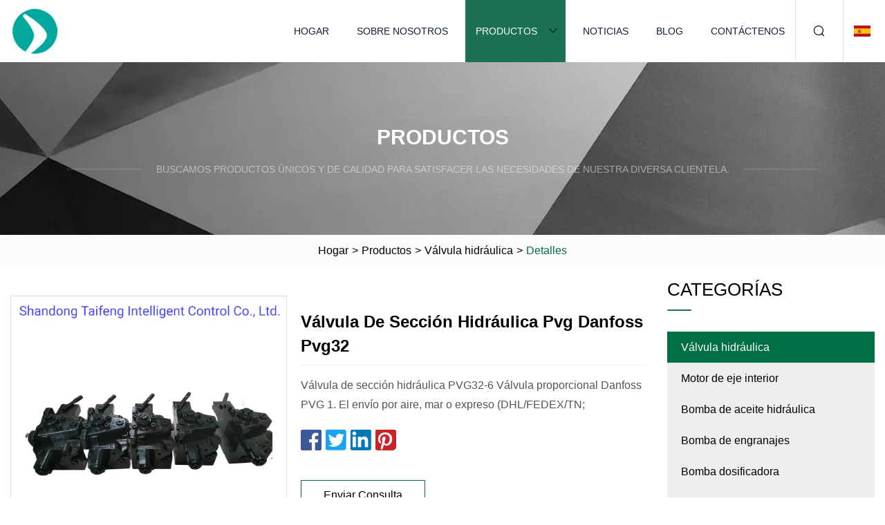

--- FILE ---
content_type: text/html; charset=utf-8
request_url: https://es.ca-kl.com/products/pvg-hydraulic-section-valve-danfoss-pvg32
body_size: 5026
content:
<!doctype html>
<html lang="es">
<head>
<meta charset="utf-8" />
<title>Válvula De Sección Hidráulica Pvg Danfoss Pvg32 | Grupo de válvulas hidráulicas de Hunan</title>
<meta name="description" content="Válvula De Sección Hidráulica Pvg Danfoss Pvg32" />
<meta name="keywords" content="Válvula De Sección Hidráulica Pvg Danfoss Pvg32" />
<meta name="viewport" content="width=device-width, initial-scale=1.0" />
<meta name="application-name" content="Grupo de válvulas hidráulicas de Hunan" />
<meta name="twitter:card" content="summary" />
<meta name="twitter:title" content="Válvula De Sección Hidráulica Pvg Danfoss Pvg32 | Grupo de válvulas hidráulicas de Hunan" />
<meta name="twitter:description" content="Válvula De Sección Hidráulica Pvg Danfoss Pvg32" />
<meta name="twitter:image" content="https://es.ca-kl.com/uploads/s/4bca6044d7fe441fab94ac6800254b00.webp" />
<meta http-equiv="X-UA-Compatible" content="IE=edge" />
<meta property="og:site_name" content="Grupo de válvulas hidráulicas de Hunan" />
<meta property="og:type" content="product" />
<meta property="og:title" content="Válvula De Sección Hidráulica Pvg Danfoss Pvg32 | Grupo de válvulas hidráulicas de Hunan" />
<meta property="og:description" content="Válvula De Sección Hidráulica Pvg Danfoss Pvg32" />
<meta property="og:url" content="https://es.ca-kl.com/products/pvg-hydraulic-section-valve-danfoss-pvg32" />
<meta property="og:image" content="https://es.ca-kl.com/uploads/s/4bca6044d7fe441fab94ac6800254b00.webp" />
<link href="https://es.ca-kl.com/products/pvg-hydraulic-section-valve-danfoss-pvg32" rel="canonical" />
<link href="https://es.ca-kl.com/uploadimg/ico32411.png" rel="shortcut icon" type="image/x-icon" />
<link href="https://es.ca-kl.com/themes/astra/toast.css" rel="stylesheet" />
<link href="https://es.ca-kl.com/themes/astra/green/style.css" rel="stylesheet" />
<link href="https://es.ca-kl.com/themes/astra/green/page.css" rel="stylesheet" />
<script type="application/ld+json">
[{
"@context": "https://schema.org/",
"@type": "BreadcrumbList",
"itemListElement": [{
"@type": "ListItem",
"name": "Hogar",
"position": 1,
"item": "https://es.ca-kl.com/"},{
"@type": "ListItem",
"name": "Productos",
"position": 2,
"item": "https://es.ca-kl.com/products"},{
"@type": "ListItem",
"name": "Válvula hidráulica",
"position": 3,
"item": "https://es.ca-kl.com/hydraulic-valve"},{
"@type": "ListItem",
"name": "Válvula De Sección Hidráulica Pvg Danfoss Pvg32",
"position": 4,
"item": "https://es.ca-kl.com/products/pvg-hydraulic-section-valve-danfoss-pvg32"
}]}]
</script>
<script type="text/javascript" src="//info.53hu.net/traffic.js?id=08a984h6ak"></script>
</head>
<body class="index">
<!-- header -->
<header>
  <div class="container">
    <div class="head-logo"><a href="https://es.ca-kl.com/" title="Grupo de válvulas hidráulicas de Hunan"><img src="/uploadimg/logo32411.png" width="70" height="70" alt="Grupo de válvulas hidráulicas de Hunan"><span>Grupo de válvulas hidráulicas de Hunan</span></a></div>
    <div class="menu-btn"><em></em><em></em><em></em></div>
    <div class="head-content">
      <nav class="nav">
        <ul>
          <li><a href="https://es.ca-kl.com/">Hogar</a></li>
          <li><a href="https://es.ca-kl.com/about-us">Sobre nosotros</a></li>
          <li class="active"><a href="https://es.ca-kl.com/products">Productos</a><em class="iconfont icon-xiangxia"></em>
            <ul class="submenu">
              <li><a href="https://es.ca-kl.com/hydraulic-valve">Válvula hidráulica</a></li>
              <li><a href="https://es.ca-kl.com/inner-shaft-motor">Motor de eje interior</a></li>
              <li><a href="https://es.ca-kl.com/hydraulic-oil-pump">Bomba de aceite hidráulica</a></li>
              <li><a href="https://es.ca-kl.com/gear-pump">Bomba de engranajes</a></li>
              <li><a href="https://es.ca-kl.com/dosing-pump">Bomba dosificadora</a></li>
              <li><a href="https://es.ca-kl.com/relief-valve">Válvula de seguridad</a></li>
              <li><a href="https://es.ca-kl.com/variable-pump">Bomba variable</a></li>
              <li><a href="https://es.ca-kl.com/the-electromagnetic-valve">La válvula electromagnética</a></li>
              <li><a href="https://es.ca-kl.com/throttle-check-valve">Válvula de retención del acelerador</a></li>
            </ul>
          </li>
          <li><a href="https://es.ca-kl.com/news">Noticias</a></li>
          <li><a href="https://es.ca-kl.com/blog">Blog</a></li>
          <li><a href="https://es.ca-kl.com/contact-us">Contáctenos</a></li>
        </ul>
      </nav>
      <div class="head-search"><em class="iconfont icon-sousuo"></em></div>
      <div class="search-input">
        <input type="text" placeholder="Keyword" id="txtSearch" autocomplete="off">
        <div class="search-btn" onclick="SearchProBtn()"><em class="iconfont icon-sousuo" aria-hidden="true"></em></div>
      </div>
      <div class="languagelist">
        <div title="Language" class="languagelist-icon"><span>Language</span></div>
        <div class="languagelist-drop"><span class="languagelist-arrow"></span>
          <ul class="languagelist-wrap">
                            <li class="languagelist-active"><a href="https://es.ca-kl.com/products/pvg-hydraulic-section-valve-danfoss-pvg32"><img src="/themes/astra/images/language/es.png" width="24" height="16" alt="Español" title="es">Español </a></li>
                                    <li>
                                        <a href="https://www.ca-kl.com/products/pvg-hydraulic-section-valve-danfoss-pvg32">
                                            <img src="/themes/astra/images/language/en.png" width="24" height="16" alt="English" title="en">
                                            English
                                        </a>
                                    </li>
                                    <li>
                                        <a href="https://fr.ca-kl.com/products/pvg-hydraulic-section-valve-danfoss-pvg32">
                                            <img src="/themes/astra/images/language/fr.png" width="24" height="16" alt="Français" title="fr">
                                            Français
                                        </a>
                                    </li>
                                    <li>
                                        <a href="https://de.ca-kl.com/products/pvg-hydraulic-section-valve-danfoss-pvg32">
                                            <img src="/themes/astra/images/language/de.png" width="24" height="16" alt="Deutsch" title="de">
                                            Deutsch
                                        </a>
                                    </li>
                                    <li>
                                        <a href="https://it.ca-kl.com/products/pvg-hydraulic-section-valve-danfoss-pvg32">
                                            <img src="/themes/astra/images/language/it.png" width="24" height="16" alt="Italiano" title="it">
                                            Italiano
                                        </a>
                                    </li>
                                    <li>
                                        <a href="https://pt.ca-kl.com/products/pvg-hydraulic-section-valve-danfoss-pvg32">
                                            <img src="/themes/astra/images/language/pt.png" width="24" height="16" alt="Português" title="pt">
                                            Português
                                        </a>
                                    </li>
                                    <li>
                                        <a href="https://ja.ca-kl.com/products/pvg-hydraulic-section-valve-danfoss-pvg32"><img src="/themes/astra/images/language/ja.png" width="24" height="16" alt="日本語" title="ja"> 日本語</a>
                                    </li>
                                    <li>
                                        <a href="https://ko.ca-kl.com/products/pvg-hydraulic-section-valve-danfoss-pvg32"><img src="/themes/astra/images/language/ko.png" width="24" height="16" alt="한국어" title="ko"> 한국어</a>
                                    </li>
                                    <li>
                                        <a href="https://ru.ca-kl.com/products/pvg-hydraulic-section-valve-danfoss-pvg32"><img src="/themes/astra/images/language/ru.png" width="24" height="16" alt="Русский" title="ru"> Русский</a>
                                    </li>
                           
          </ul>
        </div>
      </div>
    </div>
  </div>
</header>
<main>
  <div class="inner-banner"><img src="/themes/astra/images/inner-banner.webp" alt="banner">
    <div class="inner-content">
      <div class="inner-title">Productos</div>
      <div class="inner-des"><em></em><span>Buscamos productos únicos y de calidad para satisfacer las necesidades de nuestra diversa clientela.</span><em></em></div>
    </div>
  </div>
  <div class="page-breadcrumbs"><a href="https://es.ca-kl.com/">Hogar</a> > <a href="/products">Productos</a> > <a href="/hydraulic-valve">Válvula hidráulica</a> > <span>Detalles</span></div>
  <div class="page-main page-flex page-products-details">
    <div class="container">
      <div class="page-content">
        <div class="preview-top">
          <div class="preview-container">
            <div class="small-box"><img src="/uploads/s/4bca6044d7fe441fab94ac6800254b00.webp" alt="Válvula De Sección Hidráulica Pvg Danfoss Pvg32" /></div>
          </div>
          <div class="preview-info">
            <div class="prodetails-top">
              <h1 class="prodetails-title">Válvula De Sección Hidráulica Pvg Danfoss Pvg32</h1>
              <div class="prodetails-text line5">Válvula de sección hidráulica PVG32-6 Válvula proporcional Danfoss PVG 1. El envío por aire, mar o expreso (DHL/FEDEX/TN;</div>
              <div class="sharewrap"></div>
              <div class="prodetails-btn"><a href="javascript:void(0)" class="tosendinquiry">Enviar Consulta</a></div>
            </div>
          </div>
        </div>
        <div class="prodetails-content"><h5>Información básica.</h5><table width="100%" border="1" cellpadding="0" cellspacing="0" class="table"><tbody><tr><td>N º de Modelo.</td><td>PVG32-6</td></tr><tr><td>Fábrica</td><td>Sí</td></tr><tr><td>Entrega</td><td>2-3 días hábiles después del pago</td></tr><tr><td>Cantidad mínima de pedido</td><td>1 PC</td></tr><tr><td>Estándar</td><td>Estándar</td></tr><tr><td>Paquete de transporte</td><td>Caja de cartón</td></tr><tr><td>Especificación</td><td>20*20*18cm</td></tr><tr><td>Marca comercial</td><td>DANFOSS</td></tr><tr><td>Origen</td><td>Hecho en china</td></tr><tr><td>Código hs</td><td>8413910000</td></tr><tr><td>Capacidad de producción</td><td>1000PCS/año</td></tr></tbody></table><h5>Descripción del Producto</h5><p><img src="/uploads/p/d6e72d353e494cf2b5090f9a684e73f2.webp" alt="Pvg Hydraulic Section Valve Danfoss Pvg32-6 Proportional Valve" width="1060px"></p><p>Válvula de sección hidráulica PVG32-6 Válvula proporcional Danfoss PVG</p><p><img width="969px" src="/uploads/p/acdc075c89f84f6792af511a4dfb8b76.webp" alt="Pvg Hydraulic Section Valve Danfoss Pvg32-6 Proportional Valve"></p><p><img width="937px" src="/uploads/p/ba35ddce6f184286b15e75692ba9083b.webp" alt="Pvg Hydraulic Section Valve Danfoss Pvg32-6 Proportional Valve"></p><br><p><img src="/uploads/p/611d9cfd74e941a7ad2a557a093c559e.webp" alt="Pvg Hydraulic Section Valve Danfoss Pvg32-6 Proportional Valve" width="1035px"></p><br><p><img width="927px" src="/uploads/p/9317d91cb0d140b49abdc874cd6e534e.webp" alt="Pvg Hydraulic Section Valve Danfoss Pvg32-6 Proportional Valve"></p><br><table><colgroup><col><col></colgroup><tbody><tr><td rowspan="11">Motor de ventilador hidráulico para cargador Cat</td><td>179-9778</td></tr><tr><td>191-5611</td></tr><tr><td>234-4638</td></tr><tr><td>295-9429</td></tr><tr><td>259-0814</td></tr><tr><td>155-9107</td></tr><tr><td>225-4613</td></tr><tr><td>247-8978</td></tr><tr><td>311-9550</td></tr><tr><td>74315RAA</td></tr><tr><td>74318RAA</td></tr><tr><td colspan="2"></td></tr><tr><td rowspan="15">Bomba de ventilador hidráulica para cargador Cat</td><td>200-3406</td></tr><tr><td>283-5992</td></tr><tr><td>259-0815</td></tr><tr><td>295-9426</td></tr><tr><td>230-7965</td></tr><tr><td>200-3252</td></tr><tr><td>255-6805</td></tr><tr><td>266-8034</td></tr><tr><td>247-8968</td></tr><tr><td>247-8969</td></tr><tr><td>254-5145</td></tr><tr><td>254-5147</td></tr><tr><td>254-5146</td></tr><tr><td>142-8698</td></tr><tr><td>191-2942</td></tr></tbody></table><br><br>1.El envío por aire, mar o expreso (DHL/FEDEX/TNT/UPS/EMS/City-line).2.El embalaje es una caja de madera y una caja de cartón de exportación estándar o según sus requisitos.<br>Ningbo JIANCHENG(JC) Hydraulic puede ofrecer bombas hidráulicas de repuesto, motores y repuestos para Caterpillar, Rexroth, Vickers, Kawasaki, Komatsu, Linde, Liebherr, Sauer Sundstrand, Eaton, Parker, etc. Los productos se utilizan ampliamente en plataformas de perforación rotativas. Excavadora, camión bomba de concreto y camión mezclador, camión articulado. La fábrica hidráulica de JC cubre aproximadamente 3400 metros cuadrados y cuenta con líneas de producción y máquinas de prueba completas. Obtendrá la más alta calidad garantizada en JC. Más de 100 empleados y 3 equipos profesionales para brindar excelente productos y servicio para usted.I) Fábrica en HuZhouII) Equipos de ventas en NingboIII) La tienda física en GuangZhouJIANCHENG El propósito hidráulico es "simple y sinceridad", no solo le brindamos productos de calidad y un servicio rápido.<br></div>
        <div class="pagelink">
          <div class="pagelink-item"><a href="/products/excavator-parts-hydraulic-valve-main-control-valve-for-volvo-460-480" title="Válvula de control principal de la válvula hidráulica de piezas de excavadora para Volvo 460 480"><em></em><span>Anteriores</span></a></div>
          <div class="backlist"><a href="/products"><em class="iconfont icon-caidan"></em><span>Volver a la lista</span></a></div>
          <div class="pagelink-item next"><a href="/products/agriculture-plastic-irrigation-female-thread-hydraulic-solenoid-control-valve-manufacturers" title="Agricultura Plástico Riego Rosca Hembra Válvula de Control de Solenoide Hidráulica Fabricantes"><em></em><span>Próximo</span></a></div>
        </div>
        <div class="recommend-products">
          <div class="page-title">También te puede interesar</div>
          <ul class="prolist">
            <li><a href="/products/100cc-truck-tipping-system-hydraulic-gear-pump-oil-pump" class="img lazy-wrap"><img data-src="/uploads/s/468609b4305b427ca63fa822fb0eb04f.webp" class="lazy" alt="Bomba de aceite hidráulica de la bomba de engranajes del sistema basculante del camión 100cc"><span class="lazy-load"></span></a>
              <div class="info"><a href="/products/100cc-truck-tipping-system-hydraulic-gear-pump-oil-pump#send" class="btn" rel="nofollow"><em class="iconfont icon-email-fill"></em></a>
              <a href="/products/100cc-truck-tipping-system-hydraulic-gear-pump-oil-pump" class="title">Bomba de aceite hidráulica de la bomba de engranajes del sistema basculante del camión 100cc</a></div>
            </li>            <li><a href="/products/jcma-metering-pump-diaphragm-swimming-pool-electric-chlorinator-solenoid-dosing-pump" class="img lazy-wrap"><img data-src="/uploads/s/19ec1176a6754624a466aa089d347028.webp" class="lazy" alt="Jcma Bomba dosificadora de diafragma para piscina, clorador eléctrico, bomba dosificadora de solenoide"><span class="lazy-load"></span></a>
              <div class="info"><a href="/products/jcma-metering-pump-diaphragm-swimming-pool-electric-chlorinator-solenoid-dosing-pump#send" class="btn" rel="nofollow"><em class="iconfont icon-email-fill"></em></a>
              <a href="/products/jcma-metering-pump-diaphragm-swimming-pool-electric-chlorinator-solenoid-dosing-pump" class="title">Jcma Bomba dosificadora de diafragma para piscina, clorador eléctrico, bomba dosificadora de solenoide</a></div>
            </li>            <li><a href="/products/cnp-mechanical-diaphragm-metering-pump-small-flow-dosing-pump" class="img lazy-wrap"><img data-src="/uploads/s/72897c87ab7842359a328c7cf3cf5eff.webp" class="lazy" alt="Bomba dosificadora de diafragma mecánico Cnp Bomba dosificadora de flujo pequeño"><span class="lazy-load"></span></a>
              <div class="info"><a href="/products/cnp-mechanical-diaphragm-metering-pump-small-flow-dosing-pump#send" class="btn" rel="nofollow"><em class="iconfont icon-email-fill"></em></a>
              <a href="/products/cnp-mechanical-diaphragm-metering-pump-small-flow-dosing-pump" class="title">Bomba dosificadora de diafragma mecánico Cnp Bomba dosificadora de flujo pequeño</a></div>
            </li>          </ul>
        </div>
        <div class="send-inquiry" id="send">
          <div class="page-title">Enviar Consulta</div>
          <input type="hidden" name="domain" id="in-domain" value="es.ca-kl.com">
          <div class="feedback">
            <input type="text" placeholder="Phone or WhatsApp:" id="in-phone" name="phone">
            <input type="text" placeholder="Email:*" id="in-email" name="email">
            <textarea placeholder="Content:*" name="content" id="in-content"></textarea>
            <div class="sendbtn">
              <div class="sendnow" id="SubmitName" onclick="SendInquiry()"><em></em><span>Enviar ahora</span></div>
            </div>
          </div>
          <div id="feedbackForm"></div>
        </div>
      </div>
      <aside class="page-aside">
        <div class="page-title">Categorías</div>
        <div class="aside-category">
          <ul>
			<li><a href="/hydraulic-valve" class="act">Válvula hidráulica</a></li>            <li><a href="/inner-shaft-motor">Motor de eje interior</a></li>            <li><a href="/hydraulic-oil-pump">Bomba de aceite hidráulica</a></li>            <li><a href="/gear-pump">Bomba de engranajes</a></li>            <li><a href="/dosing-pump">Bomba dosificadora</a></li>            <li><a href="/relief-valve">Válvula de seguridad</a></li>            <li><a href="/variable-pump">Bomba variable</a></li>            <li><a href="/the-electromagnetic-valve">La válvula electromagnética</a></li>            <li><a href="/throttle-check-valve">Válvula de retención del acelerador</a></li>          </ul>
        </div>
      </aside>
    </div>
  </div>
</main>
 
<!-- footer -->
<footer>
  <div class="container">
    <div class="foot-item">
      <div class="foot-title">Navegación</div>
      <ul>
        <li><a href="https://es.ca-kl.com/">Hogar</a></li>
        <li><a href="https://es.ca-kl.com/about-us">Sobre nosotros</a></li>
        <li><a href="https://es.ca-kl.com/products">Productos</a></li>
        <li><a href="https://es.ca-kl.com/news">Noticias</a></li>
        <li><a href="https://es.ca-kl.com/blog">Blog</a></li>
        <li><a href="https://es.ca-kl.com/contact-us">Contáctenos</a></li>
        <li><a href="https://es.ca-kl.com/sitemap.xml">mapa del sitio</a></li>
        <li><a href="https://es.ca-kl.com/privacy-policy">Privacy Policy</a></li>
      </ul>
    </div>
    <div class="foot-item foot-company">
      <div class="foot-title">Empresa socia</div>
      <ul>
<li><a href="http://www.hzjpurification.com/filter-part/" target="_blank">cotización de pieza de filtro</a></li><li><a href="http://es.psimembranes.com/reverse-osmosis-membranes/pro-series-ro-membrane-element/" target="_blank">Fabricantes de elementos de membrana RO de la serie Pro de China</a></li><li><a href="https://es.lhzmoulds.com/" target="_blank">Qingdao  Lianhezhong  Maquinaria  Co.,  Limitado.</a></li>      </ul>
    </div>
    <div class="foot-share"><a href="https://es.ca-kl.com/" rel="nofollow" title="facebook"><em class="iconfont icon-facebook"></em></a><a href="https://es.ca-kl.com/" rel="nofollow" title="linkedin"><em class="iconfont icon-linkedin"></em></a><a href="https://es.ca-kl.com/" rel="nofollow" title="twitter"><em class="iconfont icon-twitter-fill"></em></a><a href="https://es.ca-kl.com/" rel="nofollow" title="youtube"><em class="iconfont icon-youtube"></em></a><a href="https://es.ca-kl.com/" rel="nofollow" title="instagram"><em class="iconfont icon-instagram"></em></a><a href="https://es.ca-kl.com/" rel="nofollow" title="TikTok"><em class="iconfont icon-icon_TikTok"></em></a></div>
    <div class="foot-copyright">
      <p>Copyright &copy; es.ca-kl.com, Todos los derechos reservados.&nbsp;&nbsp;&nbsp;<a href="/cdn-cgi/l/email-protection#8eece7e2e2ceedefa3e5e2a0ede1e3" target="_blank"><span class="__cf_email__" data-cfemail="e5878c8989a58684c88e89cb868a88">[email&#160;protected]</span></a></p>
    </div>
  </div>
  <div class="gotop"><span>TOP</span></div>
</footer>
 
<!-- script --> 
<script data-cfasync="false" src="/cdn-cgi/scripts/5c5dd728/cloudflare-static/email-decode.min.js"></script><script src="https://es.ca-kl.com/themes/astra/js/jquery3.6.1.js"></script>
<script src="https://es.ca-kl.com/themes/astra/js/vanilla-lazyload.js"></script>
<script src="https://es.ca-kl.com/themes/astra/js/style.js"></script>
<script src="https://es.ca-kl.com/themes/astra/js/page.js"></script>
<script src="https://es.ca-kl.com/themes/astra/js/toast.js"></script>
<script src="https://es.ca-kl.com/themes/astra/js/share.js"></script>
<script src="https://es.ca-kl.com/themes/astra/js/axios.min.js"></script>
<script src="https://es.ca-kl.com/themes/astra/js/contact.js"></script>
<script src="https://platform-api.sharethis.com/js/sharethis.js#property=5eec0fd89a302d0012ac463a&product=sop" type="text/javascript" async></script>
<script defer src="https://static.cloudflareinsights.com/beacon.min.js/vcd15cbe7772f49c399c6a5babf22c1241717689176015" integrity="sha512-ZpsOmlRQV6y907TI0dKBHq9Md29nnaEIPlkf84rnaERnq6zvWvPUqr2ft8M1aS28oN72PdrCzSjY4U6VaAw1EQ==" data-cf-beacon='{"version":"2024.11.0","token":"c357d0a589af45a4b284503a2bee9f59","r":1,"server_timing":{"name":{"cfCacheStatus":true,"cfEdge":true,"cfExtPri":true,"cfL4":true,"cfOrigin":true,"cfSpeedBrain":true},"location_startswith":null}}' crossorigin="anonymous"></script>
</body>
</html>
